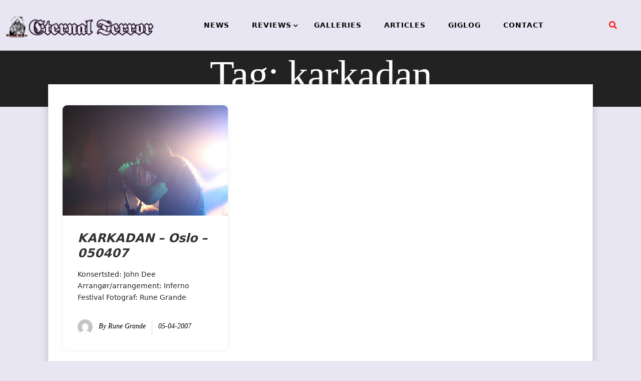

--- FILE ---
content_type: application/javascript
request_url: https://eternal-terror.com/wp-content/themes/xpand-blog/assets/js/xpand-blog-custom.js?ver=1.0.0
body_size: 6608
content:
jQuery(document).ready(function($) {

    var winWidth = $(window).width();
    
    
    $('.sticky-t-bar').addClass('active');
    $('.sticky-t-bar .sticky-bar-content').show();
    $('.sticky-t-bar .close').click(function(){
        if($('.sticky-t-bar').hasClass('active')){
            $('.sticky-t-bar').removeClass('active');
            $('.sticky-t-bar .sticky-bar-content').stop(true, false, true).slideUp();
        }else{
            $('.sticky-t-bar').addClass('active');
            $('.sticky-t-bar .sticky-bar-content').stop(true, false, true).slideDown();
        }
    });

    $(window).on('resize load', function() {
        var siteWidth = $('.site').width();
        var CbgWidth = parseInt(winWidth) - parseInt(siteWidth);
        var finalCbgWidth = parseInt(CbgWidth) / 2;
        $('.custom-background .sticky-t-bar .close').css('right', finalCbgWidth);
    });

    //search toggle js
    $('.header-search > .search-btn').click(function(){
        $(this).siblings('.header-search-form').fadeIn('slow');
    });
    $('.header-search-form .close' && '.header-search-form').click(function(){
        $('.header-search-form').fadeOut('slow');
    });

    $(window).keyup(function(e){
        if(e.key == "Escape") {
            $('.header-search-form').fadeOut('slow');
        }
    });

    $('.header-search-form .search-form').click(function(e){
        e.stopPropagation();
    });

    
    //main navigation
    $('.xpand-blog-main-navigation ul li.menu-item-has-children').find('> a').after('<button class="submenu-toggle"><i class="fa fa-chevron-down"></i></button>');
    $('.xpand-blog-main-navigation ul li.page_item_has_children').find('> a').after('<button class="submenu-toggle"><i class="fa fa-chevron-down"></i></button>');
    
    $('.xpand-blog-main-navigation ul li button.submenu-toggle').on('click', function () {
        $(this).parent('li.menu-item-has-children').toggleClass('active');
        $(this).parent('li.page_item_has_children').toggleClass('active');
        $(this).siblings('.sub-menu').stop(true, false, true).slideToggle();
        $(this).siblings('.children').stop(true, false, true).slideToggle();
    });
    $('.xpand-blog-main-navigation .toggle-button').click(function(){
        $('.primary-menu-list').animate({
            width: 'toggle',
        });
    });
    $('.xpand-blog-main-navigation .close').click(function(){
        $('.primary-menu-list').animate({
            width: 'toggle',
        });
    });

    //for accessibility
    $('.xpand-blog-main-navigation ul li a, .xpand-blog-main-navigation ul li button').focus(function() {
        $(this).parents('li').addClass('focused');
    }).blur(function() {
        $(this).parents('li').removeClass('focused');
    });

    //show/hide scroll button
    $(window).scroll(function(){
        if($(window).scrollTop() >300) {
            $('#back-to-top').addClass('show');
        } else {
            $('#back-to-top').removeClass('show');
        }
    });

    //scroll window to top
    $('#back-to-top').on('click', function(){
        $('html, body').animate({
            scrollTop: 0
        }, 600);
    });

    //add span in widget title
    $('#secondary .widget .widget-title, .site-footer .widget .widget-title').wrapInner('<span></span>');

    //post share toggle
    $('figure.post-thumbnail .share-icon').click(function(e){
        $(this).parent('.post-share').toggleClass('active');
        e.stopPropagation();
    });

    $('figure.post-thumbnail .social-icon-list').click(function(){
        e.stopPropagation();
    });

    $(window).click(function(){
        $('.post-share').removeClass('active');
    });

    //tab js
    $('.tab-btn').click(function(){
        var divId = $(this).attr('id');
        $('.tab-btn').removeClass('active');
        $(this).addClass('active');
        $('.tab-content').stop(true, false, true);
        $('.tab-content').removeClass('active');
        $('#'+divId+'-content').stop(true, false, true).addClass('active');

    });
});

jQuery(document).ready(function() {
    jQuery('.skip-link-menu-end-skip').focus(function(){
        jQuery('.close').focus();
    });

    jQuery('.skip-link-search-skip').focus(function(){
        jQuery('.skip-link-search-back-skip').focus();
    });
});

/* Custom JS File */

(function($) {

    "use strict";

    jQuery(document).ready(function() {
        

    //infinite pagination
    /*new pagination style*/
    var paged = parseInt(xpand_blog_ajax.paged) + 1;
    var max_num_pages = parseInt(xpand_blog_ajax.max_num_pages);
    //alert(max_num_pages);
    var next_posts = xpand_blog_ajax.next_posts;
    //alert(next_posts);
    $(document).on( 'click', '.show-more', function( event ) {
      event.preventDefault();
        var show_more = $(this);
        var click = show_more.attr('data-click');
        if( (paged-1) >= max_num_pages){
            show_more.html(xpand_blog_ajax.no_more_posts)
        }
        if( click == 0 || (paged-1) >= max_num_pages){
            return false;
        }
        show_more.html('<i class="fa fa-spinner fa-spin fa-fw"></i>');
        show_more.attr("data-click", 0);
        var page = parseInt( show_more.attr('data-number') );

        $('#free-temp-post').load(next_posts + ' .grid-item', function() {
            /*http://stackoverflow.com/questions/17780515/append-ajax-items-to-masonry-with-infinite-scroll*/
            paged++;/*next page number*/
            next_posts = next_posts.replace(/(\/?)page(\/|d=)[0-9]+/, '$1page$2'+ paged);
            var html = $('#free-temp-post').html();
            $('#free-temp-post').html('');

            // Make jQuery object from HTML string
            var $moreBlocks = $( html ).filter('.grid-item');
            // Append new blocks to container
            $('.grid').append( $moreBlocks ).imagesLoaded(function(){
                // Have Masonry position new blocks
                $('.grid').masonry( 'appended', $moreBlocks );
            });

            show_more.attr("data-number", page+1);
            show_more.attr("data-click", 1);
            show_more.html("<i class='fa fa-refresh'></i>"+xpand_blog_ajax.show_more)
        });
        return false;
    });
    
    //end pagination
    });

})(jQuery);

jQuery(document).ready(function () {
    var $grid = jQuery(".grid").masonry({
        // options...
        itemSelector: ".grid-item",
        gutter: 20,
    });

    $grid.imagesLoaded().progress(function () {
        $grid.masonry("layout");
    });
});